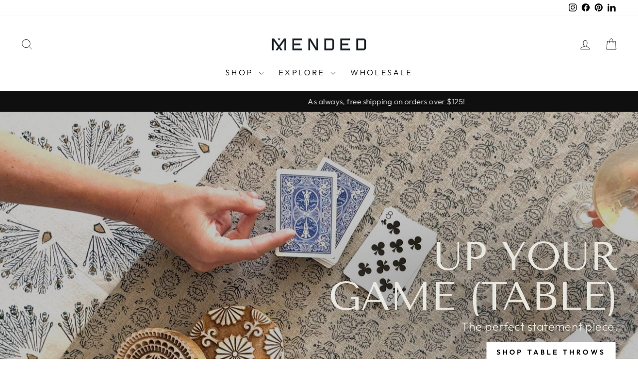

--- FILE ---
content_type: text/javascript; charset=utf-8
request_url: https://app-api.vidjet.io/02355f15-7eba-438b-a948-a33de8828d01/shopify/scripttag?v=1667840554773&shop=the-mended-company.myshopify.com
body_size: 197
content:
(function (d, s, id) {
  if (d.getElementById(id)) return;
  const t = d.getElementsByTagName(s)[0];
  const vis = d.createElement(s);
  vis.id = id;
  vis.src = 'https://media.vidjet.io/client-app.js?siteId=02355f15-7eba-438b-a948-a33de8828d01';
  t.parentNode.insertBefore(vis, t);
})(document, 'script', 'vidjet');
